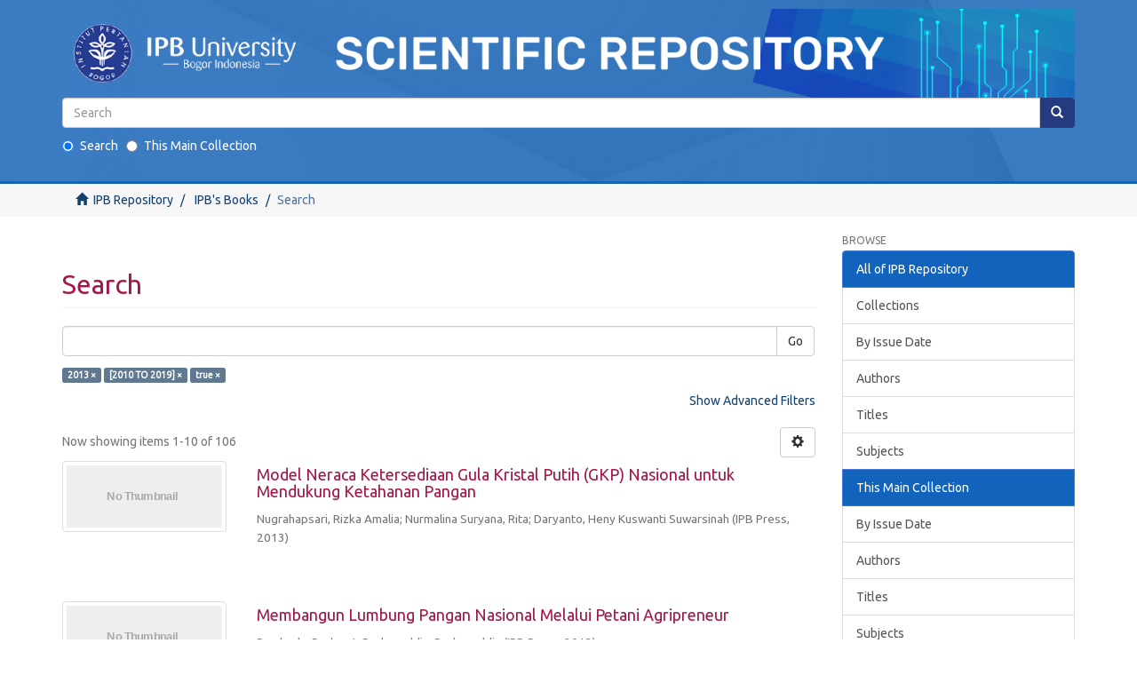

--- FILE ---
content_type: text/html;charset=utf-8
request_url: https://repository.ipb.ac.id/handle/123456789/20/discover?rpp=10&filtertype_0=dateIssued&filtertype_1=has_content_in_original_bundle&filter_relational_operator_1=equals&filter_relational_operator_0=equals&filter_1=true&filter_0=%5B2010+TO+2019%5D&filtertype=dateIssued&filter_relational_operator=equals&filter=2013
body_size: 53279
content:
<!DOCTYPE html>
            <!--[if lt IE 7]> <html class="no-js lt-ie9 lt-ie8 lt-ie7" lang="en"> <![endif]-->
            <!--[if IE 7]>    <html class="no-js lt-ie9 lt-ie8" lang="en"> <![endif]-->
            <!--[if IE 8]>    <html class="no-js lt-ie9" lang="en"> <![endif]-->
            <!--[if gt IE 8]><!--> <html class="no-js" lang="en"> <!--<![endif]-->
            <head><META http-equiv="Content-Type" content="text/html; charset=UTF-8">
<meta content="text/html; charset=UTF-8" http-equiv="Content-Type">
<meta content="IE=edge,chrome=1" http-equiv="X-UA-Compatible">
<meta content="width=device-width,initial-scale=1" name="viewport">
<link rel="shortcut icon" href="/themes/Mirage2/images/favicon.ico">
<link rel="apple-touch-icon" href="/themes/Mirage2/images/apple-touch-icon.png">
<meta name="Generator" content="DSpace 6.2">
<meta name="ROBOTS" content="NOINDEX, FOLLOW">
<link rel="stylesheet" href="https://fonts.googleapis.com/css?family=Ubuntu">
<link href="/themes/Mirage2/styles/main.css" rel="stylesheet">
<link type="application/opensearchdescription+xml" rel="search" href="http://repository.ipb.ac.id:80/open-search/description.xml" title="IPBRepos">
<script>
                //Clear default text of empty text areas on focus
                function tFocus(element)
                {
                if (element.value == ' '){element.value='';}
                }
                //Clear default text of empty text areas on submit
                function tSubmit(form)
                {
                var defaultedElements = document.getElementsByTagName("textarea");
                for (var i=0; i != defaultedElements.length; i++){
                if (defaultedElements[i].value == ' '){
                defaultedElements[i].value='';}}
                }
                //Disable pressing 'enter' key to submit a form (otherwise pressing 'enter' causes a submission to start over)
                function disableEnterKey(e)
                {
                var key;

                if(window.event)
                key = window.event.keyCode;     //Internet Explorer
                else
                key = e.which;     //Firefox and Netscape

                if(key == 13)  //if "Enter" pressed, then disable!
                return false;
                else
                return true;
                }
            </script><!--[if lt IE 9]>
                <script src="/themes/Mirage2/vendor/html5shiv/dist/html5shiv.js"> </script>
                <script src="/themes/Mirage2/vendor/respond/dest/respond.min.js"> </script>
                <![endif]--><script src="/themes/Mirage2/vendor/modernizr/modernizr.js"> </script>
<title>Search</title>
<script type="text/x-mathjax-config">
                    MathJax.Hub.Config({
                      tex2jax: {
                        inlineMath: [['$','$'], ['\\(','\\)']],
                        ignoreClass: "detail-field-data|detailtable|exception"
                      },
                      TeX: {
                        Macros: {
                          AA: '{\\mathring A}'
                        }
                      }
                    });
                </script><script src="//cdn.mathjax.org/mathjax/latest/MathJax.js?config=TeX-AMS-MML_HTMLorMML" type="text/javascript"> </script>
</head><body>
<header>
<div role="navigation" class="navbar navbar-default navbar-static-top">
<center>
<div class="container">
<div class="navbar-header">
<button data-toggle="offcanvas" class="navbar-toggle" type="button"><span class="sr-only">Toggle navigation</span><span class="icon-bar"></span><span class="icon-bar"></span><span class="icon-bar"></span></button><a class="" href="/"><img class="img-responsive" src="/themes/Mirage2//images/Repository_logo.png"></a>
<div class="navbar-header pull-right visible-xs hidden-sm hidden-md hidden-lg">
<ul class="nav nav-pills pull-left "></ul>
</div>
</div>
<div class="navbar-header pull-right">
<ul class="nav navbar-nav pull-left"></ul>
<button type="button" class="navbar-toggle visible-sm" data-toggle="offcanvas"><span class="sr-only">Toggle navigation</span><span class="icon-bar"></span><span class="icon-bar"></span><span class="icon-bar"></span></button>
<div id="header-form">
<form style="margin-bottom:20px;" method="post" id="ds-search-form" action="/discover">
<fieldset>
<div class="input-group">
<input placeholder="Search" type="text" class="ds-text-field form-control" name="query"><span class="input-group-btn"><button title="Go" class="ds-button-field btn btn-primary"><span aria-hidden="true" class="glyphicon glyphicon-search"></span></button></span>
</div>
<div style="text-align:left;" class="radio">
<label><input checked value="" name="scope" type="radio" id="ds-search-form-scope-all">Search</label>
                                        &nbsp;
                                        <label><input name="scope" type="radio" id="ds-search-form-scope-container" value="123456789/20">This Main Collection</label>
</div>
</fieldset>
</form>
</div>
</div>
</div>
</center>
</div>
</header>
<div class="trail-wrapper hidden-print">
<div class="container">
<div class="row">
<div class="col-xs-12">
<div class="breadcrumb dropdown visible-xs">
<a data-toggle="dropdown" class="dropdown-toggle" role="button" href="#" id="trail-dropdown-toggle">Search&nbsp;<b class="caret"></b></a>
<ul aria-labelledby="trail-dropdown-toggle" role="menu" class="dropdown-menu">
<li role="presentation">
<a role="menuitem" href="/"><i aria-hidden="true" class="glyphicon glyphicon-home"></i>&nbsp;
                        IPB Repository</a>
</li>
<li role="presentation">
<a role="menuitem" href="/handle/123456789/20">IPB's Books</a>
</li>
<li role="presentation" class="disabled">
<a href="#" role="menuitem">Search</a>
</li>
</ul>
</div>
<ul class="breadcrumb hidden-xs">
<li>
<i aria-hidden="true" class="glyphicon glyphicon-home"></i>&nbsp;
            <a href="/">IPB Repository</a>
</li>
<li>
<a href="/handle/123456789/20">IPB's Books</a>
</li>
<li class="active">Search</li>
</ul>
</div>
</div>
</div>
</div>
<div class="hidden" id="no-js-warning-wrapper">
<div id="no-js-warning">
<div class="notice failure">JavaScript is disabled for your browser. Some features of this site may not work without it.</div>
</div>
</div>
<div class="container" id="main-container">
<div class="row row-offcanvas row-offcanvas-right">
<div class="horizontal-slider clearfix">
<div class="col-xs-12 col-sm-12 col-md-9 main-content">
<div>
<h2 class="ds-div-head page-header first-page-header">Search</h2>
<div id="aspect_discovery_SimpleSearch_div_search" class="ds-static-div primary">
<p class="ds-paragraph">
<input id="aspect_discovery_SimpleSearch_field_discovery-json-search-url" class="ds-hidden-field form-control" name="discovery-json-search-url" type="hidden" value="http://repository.ipb.ac.id/JSON/discovery/search">
</p>
<p class="ds-paragraph">
<input id="aspect_discovery_SimpleSearch_field_discovery-json-scope" class="ds-hidden-field form-control" name="discovery-json-scope" type="hidden" value="123456789/20">
</p>
<p class="ds-paragraph">
<input id="aspect_discovery_SimpleSearch_field_contextpath" class="ds-hidden-field form-control" name="contextpath" type="hidden" value="">
</p>
<div id="aspect_discovery_SimpleSearch_div_discovery-search-box" class="ds-static-div discoverySearchBox">
<form id="aspect_discovery_SimpleSearch_div_general-query" class="ds-interactive-div discover-search-box" action="discover" method="get" onsubmit="javascript:tSubmit(this);">
<fieldset id="aspect_discovery_SimpleSearch_list_primary-search" class="ds-form-list">
<div class="ds-form-item row">
<div class="col-sm-12">
<p class="input-group">
<input id="aspect_discovery_SimpleSearch_field_query" class="ds-text-field form-control" name="query" type="text" value=""><span class="input-group-btn"><button id="aspect_discovery_SimpleSearch_field_submit" class="ds-button-field btn btn-default search-icon search-icon" name="submit" type="submit">Go</button></span>
</p>
</div>
</div>
<div id="filters-overview-wrapper-squared"></div>
</fieldset>
<p class="ds-paragraph">
<input id="aspect_discovery_SimpleSearch_field_filtertype_0" class="ds-hidden-field form-control" name="filtertype_0" type="hidden" value="dateIssued">
</p>
<p class="ds-paragraph">
<input id="aspect_discovery_SimpleSearch_field_filtertype_1" class="ds-hidden-field form-control" name="filtertype_1" type="hidden" value="dateIssued">
</p>
<p class="ds-paragraph">
<input id="aspect_discovery_SimpleSearch_field_filtertype_2" class="ds-hidden-field form-control" name="filtertype_2" type="hidden" value="has_content_in_original_bundle">
</p>
<p class="ds-paragraph">
<input id="aspect_discovery_SimpleSearch_field_filter_relational_operator_1" class="ds-hidden-field form-control" name="filter_relational_operator_1" type="hidden" value="equals">
</p>
<p class="ds-paragraph">
<input id="aspect_discovery_SimpleSearch_field_filter_relational_operator_0" class="ds-hidden-field form-control" name="filter_relational_operator_0" type="hidden" value="equals">
</p>
<p class="ds-paragraph">
<input id="aspect_discovery_SimpleSearch_field_filter_2" class="ds-hidden-field form-control" name="filter_2" type="hidden" value="true">
</p>
<p class="ds-paragraph">
<input id="aspect_discovery_SimpleSearch_field_filter_1" class="ds-hidden-field form-control" name="filter_1" type="hidden" value="[2010 TO 2019]">
</p>
<p class="ds-paragraph">
<input id="aspect_discovery_SimpleSearch_field_filter_relational_operator_2" class="ds-hidden-field form-control" name="filter_relational_operator_2" type="hidden" value="equals">
</p>
<p class="ds-paragraph">
<input id="aspect_discovery_SimpleSearch_field_filter_0" class="ds-hidden-field form-control" name="filter_0" type="hidden" value="2013">
</p>
<p class="ds-paragraph">
<input id="aspect_discovery_SimpleSearch_field_rpp" class="ds-hidden-field form-control" name="rpp" type="hidden" value="10">
</p>
</form>
<form id="aspect_discovery_SimpleSearch_div_search-filters" class="ds-interactive-div discover-filters-box " action="discover" method="get" onsubmit="javascript:tSubmit(this);">
<div class="ds-static-div clearfix">
<p class="ds-paragraph pull-right">
<a href="#" class="show-advanced-filters">Show Advanced Filters</a><a href="#" class="hide-advanced-filters hidden">Hide Advanced Filters</a>
</p>
</div>
<h3 class="ds-div-head discovery-filters-wrapper-head hidden">Filters</h3>
<div id="aspect_discovery_SimpleSearch_div_discovery-filters-wrapper" class="ds-static-div  hidden">
<p class="ds-paragraph">Use filters to refine the search results.</p>
<script type="text/javascript">
                if (!window.DSpace) {
                    window.DSpace = {};
                }
                if (!window.DSpace.discovery) {
                    window.DSpace.discovery = {};
                }
                if (!window.DSpace.discovery.filters) {
                    window.DSpace.discovery.filters = [];
                }
                window.DSpace.discovery.filters.push({
                    type: 'dateIssued',
                    relational_operator: 'equals',
                    query: '2013',
                });
            </script><script type="text/javascript">
                if (!window.DSpace) {
                    window.DSpace = {};
                }
                if (!window.DSpace.discovery) {
                    window.DSpace.discovery = {};
                }
                if (!window.DSpace.discovery.filters) {
                    window.DSpace.discovery.filters = [];
                }
                window.DSpace.discovery.filters.push({
                    type: 'dateIssued',
                    relational_operator: 'equals',
                    query: '[2010 TO 2019]',
                });
            </script><script type="text/javascript">
                if (!window.DSpace) {
                    window.DSpace = {};
                }
                if (!window.DSpace.discovery) {
                    window.DSpace.discovery = {};
                }
                if (!window.DSpace.discovery.filters) {
                    window.DSpace.discovery.filters = [];
                }
                window.DSpace.discovery.filters.push({
                    type: 'has_content_in_original_bundle',
                    relational_operator: 'equals',
                    query: 'true',
                });
            </script><script type="text/javascript">
                if (!window.DSpace) {
                    window.DSpace = {};
                }
                if (!window.DSpace.discovery) {
                    window.DSpace.discovery = {};
                }
                if (!window.DSpace.discovery.filters) {
                    window.DSpace.discovery.filters = [];
                }
            </script><script>
            if (!window.DSpace.i18n) {
                window.DSpace.i18n = {};
            } 
            if (!window.DSpace.i18n.discovery) {
                window.DSpace.i18n.discovery = {};
            }
        
                    if (!window.DSpace.i18n.discovery.filtertype) {
                        window.DSpace.i18n.discovery.filtertype = {};
                    }
                window.DSpace.i18n.discovery.filtertype.title='Title';window.DSpace.i18n.discovery.filtertype.author='Author';window.DSpace.i18n.discovery.filtertype.subject='Subject';window.DSpace.i18n.discovery.filtertype.dateIssued='Date issued';window.DSpace.i18n.discovery.filtertype.has_content_in_original_bundle='Has File(s)';
                    if (!window.DSpace.i18n.discovery.filter_relational_operator) {
                        window.DSpace.i18n.discovery.filter_relational_operator = {};
                    }
                window.DSpace.i18n.discovery.filter_relational_operator.contains='Contains';window.DSpace.i18n.discovery.filter_relational_operator.equals='Equals';window.DSpace.i18n.discovery.filter_relational_operator.authority='ID';window.DSpace.i18n.discovery.filter_relational_operator.notcontains='Not Contains';window.DSpace.i18n.discovery.filter_relational_operator.notequals='Not Equals';window.DSpace.i18n.discovery.filter_relational_operator.notauthority='Not ID';</script>
<div id="aspect_discovery_SimpleSearch_row_filter-controls" class="ds-form-item apply-filter">
<div>
<div class="">
<p class="btn-group">
<button id="aspect_discovery_SimpleSearch_field_submit_reset_filter" class="ds-button-field btn btn-default discovery-reset-filter-button discovery-reset-filter-button" name="submit_reset_filter" type="submit">Reset</button><button class="ds-button-field btn btn-default discovery-add-filter-button visible-xs discovery-add-filter-button visible-xs " name="submit_add_filter" type="submit">Add New Filter</button><button id="aspect_discovery_SimpleSearch_field_submit_apply_filter" class="ds-button-field btn btn-default discovery-apply-filter-button discovery-apply-filter-button" name="submit_apply_filter" type="submit">Apply</button>
</p>
</div>
</div>
</div>
</div>
<p id="aspect_discovery_SimpleSearch_p_hidden-fields" class="ds-paragraph hidden">
<input id="aspect_discovery_SimpleSearch_field_rpp" class="ds-hidden-field form-control" name="rpp" type="hidden" value="10">
</p>
</form>
</div>
<form id="aspect_discovery_SimpleSearch_div_main-form" class="ds-interactive-div " action="/handle/123456789/20/discover" method="post" onsubmit="javascript:tSubmit(this);">
<p class="ds-paragraph">
<input id="aspect_discovery_SimpleSearch_field_search-result" class="ds-hidden-field form-control" name="search-result" type="hidden" value="true">
</p>
<p class="ds-paragraph">
<input id="aspect_discovery_SimpleSearch_field_query" class="ds-hidden-field form-control" name="query" type="hidden" value="">
</p>
<p class="ds-paragraph">
<input id="aspect_discovery_SimpleSearch_field_current-scope" class="ds-hidden-field form-control" name="current-scope" type="hidden" value="123456789/20">
</p>
<p class="ds-paragraph">
<input id="aspect_discovery_SimpleSearch_field_filtertype_0" class="ds-hidden-field form-control" name="filtertype_0" type="hidden" value="dateIssued">
</p>
<p class="ds-paragraph">
<input id="aspect_discovery_SimpleSearch_field_filtertype_1" class="ds-hidden-field form-control" name="filtertype_1" type="hidden" value="dateIssued">
</p>
<p class="ds-paragraph">
<input id="aspect_discovery_SimpleSearch_field_filtertype_2" class="ds-hidden-field form-control" name="filtertype_2" type="hidden" value="has_content_in_original_bundle">
</p>
<p class="ds-paragraph">
<input id="aspect_discovery_SimpleSearch_field_filter_relational_operator_1" class="ds-hidden-field form-control" name="filter_relational_operator_1" type="hidden" value="equals">
</p>
<p class="ds-paragraph">
<input id="aspect_discovery_SimpleSearch_field_filter_relational_operator_0" class="ds-hidden-field form-control" name="filter_relational_operator_0" type="hidden" value="equals">
</p>
<p class="ds-paragraph">
<input id="aspect_discovery_SimpleSearch_field_filter_2" class="ds-hidden-field form-control" name="filter_2" type="hidden" value="true">
</p>
<p class="ds-paragraph">
<input id="aspect_discovery_SimpleSearch_field_filter_1" class="ds-hidden-field form-control" name="filter_1" type="hidden" value="[2010 TO 2019]">
</p>
<p class="ds-paragraph">
<input id="aspect_discovery_SimpleSearch_field_filter_relational_operator_2" class="ds-hidden-field form-control" name="filter_relational_operator_2" type="hidden" value="equals">
</p>
<p class="ds-paragraph">
<input id="aspect_discovery_SimpleSearch_field_filter_0" class="ds-hidden-field form-control" name="filter_0" type="hidden" value="2013">
</p>
<p class="ds-paragraph">
<input id="aspect_discovery_SimpleSearch_field_rpp" class="ds-hidden-field form-control" name="rpp" type="hidden" value="10">
</p>
<p class="ds-paragraph">
<input id="aspect_discovery_SimpleSearch_field_sort_by" class="ds-hidden-field form-control" name="sort_by" type="hidden" value="score">
</p>
<p class="ds-paragraph">
<input id="aspect_discovery_SimpleSearch_field_order" class="ds-hidden-field form-control" name="order" type="hidden" value="desc">
</p>
</form>
<div class="pagination-masked clearfix top">
<div class="row">
<div class="col-xs-9">
<p class="pagination-info">Now showing items 1-10 of 106</p>
</div>
<div class="col-xs-3">
<div class="btn-group discovery-sort-options-menu pull-right controls-gear-wrapper" id="aspect_discovery_SimpleSearch_div_search-controls-gear">
<button data-toggle="dropdown" class="btn btn-default dropdown-toggle"><span aria-hidden="true" class="glyphicon glyphicon-cog"></span></button>
<ul role="menu" class="dropdown-menu">
<li id="aspect_discovery_SimpleSearch_item_sort-head" class=" gear-head first dropdown-header">Sort Options:</li>
<li id="aspect_discovery_SimpleSearch_item_relevance" class=" gear-option gear-option-selected">
<a class="" href="sort_by=score&amp;order=desc"><span class="glyphicon glyphicon-ok btn-xs active"></span>Relevance</a>
</li>
<li id="aspect_discovery_SimpleSearch_item_dc_title_sort" class=" gear-option">
<a class="" href="sort_by=dc.title_sort&amp;order=asc"><span class="glyphicon glyphicon-ok btn-xs invisible"></span>Title Asc</a>
</li>
<li id="aspect_discovery_SimpleSearch_item_dc_title_sort" class=" gear-option">
<a class="" href="sort_by=dc.title_sort&amp;order=desc"><span class="glyphicon glyphicon-ok btn-xs invisible"></span>Title Desc</a>
</li>
<li id="aspect_discovery_SimpleSearch_item_dc_date_issued_dt" class=" gear-option">
<a class="" href="sort_by=dc.date.issued_dt&amp;order=asc"><span class="glyphicon glyphicon-ok btn-xs invisible"></span>Issue Date Asc</a>
</li>
<li id="aspect_discovery_SimpleSearch_item_dc_date_issued_dt" class=" gear-option">
<a class="" href="sort_by=dc.date.issued_dt&amp;order=desc"><span class="glyphicon glyphicon-ok btn-xs invisible"></span>Issue Date Desc</a>
</li>
<li class="divider"></li>
<li id="aspect_discovery_SimpleSearch_item_rpp-head" class=" gear-head dropdown-header">Results Per Page:</li>
<li id="aspect_discovery_SimpleSearch_item_rpp-5" class=" gear-option">
<a class="" href="rpp=5"><span class="glyphicon glyphicon-ok btn-xs invisible"></span>5</a>
</li>
<li id="aspect_discovery_SimpleSearch_item_rpp-10" class=" gear-option gear-option-selected">
<a class="" href="rpp=10"><span class="glyphicon glyphicon-ok btn-xs active"></span>10</a>
</li>
<li id="aspect_discovery_SimpleSearch_item_rpp-20" class=" gear-option">
<a class="" href="rpp=20"><span class="glyphicon glyphicon-ok btn-xs invisible"></span>20</a>
</li>
<li id="aspect_discovery_SimpleSearch_item_rpp-40" class=" gear-option">
<a class="" href="rpp=40"><span class="glyphicon glyphicon-ok btn-xs invisible"></span>40</a>
</li>
<li id="aspect_discovery_SimpleSearch_item_rpp-60" class=" gear-option">
<a class="" href="rpp=60"><span class="glyphicon glyphicon-ok btn-xs invisible"></span>60</a>
</li>
<li id="aspect_discovery_SimpleSearch_item_rpp-80" class=" gear-option">
<a class="" href="rpp=80"><span class="glyphicon glyphicon-ok btn-xs invisible"></span>80</a>
</li>
<li id="aspect_discovery_SimpleSearch_item_rpp-100" class=" gear-option">
<a class="" href="rpp=100"><span class="glyphicon glyphicon-ok btn-xs invisible"></span>100</a>
</li>
</ul>
</div>
</div>
</div>
</div>
<div id="aspect_discovery_SimpleSearch_div_search-results" class="ds-static-div primary">
<div class="row ds-artifact-item ">
<div class="col-sm-3 hidden-xs">
<div class="thumbnail artifact-preview">
<a href="/handle/123456789/65834" class="image-link"><img alt="Thumbnail" class="img-thumbnail" data-src="holder.js/100%x80/text:No Thumbnail"></a>
</div>
</div>
<div class="col-sm-9 artifact-description">
<a href="/handle/123456789/65834">
<h4>Model Neraca Ketersediaan Gula Kristal Putih (GKP) Nasional untuk Mendukung Ketahanan Pangan<span class="Z3988" title="ctx_ver=Z39.88-2004&amp;rft_val_fmt=info%3Aofi%2Ffmt%3Akev%3Amtx%3Adc&amp;rft_id=978-979-493-576-7&amp;rft_id=http%3A%2F%2Frepository.ipb.ac.id%2Fhandle%2F123456789%2F65834&amp;rfr_id=info%3Asid%2Fdspace.org%3Arepository&amp;">&nbsp;</span>
</h4>
</a>
<div class="artifact-info">
<span class="author h4"><small><span>Nugrahapsari, Rizka Amalia</span>; <span>Nurmalina Suryana, Rita</span>; <span>Daryanto, Heny Kuswanti Suwarsinah</span></small></span> <span class="publisher-date h4"><small>(<span class="publisher">IPB Press</span>, <span class="date">2013</span>)</small></span>
</div>
</div>
</div>
<div class="row ds-artifact-item ">
<div class="col-sm-3 hidden-xs">
<div class="thumbnail artifact-preview">
<a href="/handle/123456789/65832" class="image-link"><img alt="Thumbnail" class="img-thumbnail" data-src="holder.js/100%x80/text:No Thumbnail"></a>
</div>
</div>
<div class="col-sm-9 artifact-description">
<a href="/handle/123456789/65832">
<h4>Membangun Lumbung Pangan Nasional Melalui Petani Agripreneur<span class="Z3988" title="ctx_ver=Z39.88-2004&amp;rft_val_fmt=info%3Aofi%2Ffmt%3Akev%3Amtx%3Adc&amp;rft_id=978-979-493-576-7&amp;rft_id=http%3A%2F%2Frepository.ipb.ac.id%2Fhandle%2F123456789%2F65832&amp;rfr_id=info%3Asid%2Fdspace.org%3Arepository&amp;">&nbsp;</span>
</h4>
</a>
<div class="artifact-info">
<span class="author h4"><small><span>Pambudy, Rachmat</span>; <span>Burhanuddin, Burhanuddin</span></small></span> <span class="publisher-date h4"><small>(<span class="publisher">IPB Press</span>, <span class="date">2013</span>)</small></span>
</div>
</div>
</div>
<div class="row ds-artifact-item ">
<div class="col-sm-3 hidden-xs">
<div class="thumbnail artifact-preview">
<a href="/handle/123456789/65833" class="image-link"><img alt="Thumbnail" class="img-thumbnail" data-src="holder.js/100%x80/text:No Thumbnail"></a>
</div>
</div>
<div class="col-sm-9 artifact-description">
<a href="/handle/123456789/65833">
<h4>Dampak Bea Keluar Biji Kakao Terhadap Ketersediaan Biji Kakao Dalam Negeri<span class="Z3988" title="ctx_ver=Z39.88-2004&amp;rft_val_fmt=info%3Aofi%2Ffmt%3Akev%3Amtx%3Adc&amp;rft_id=978-979-493-576-7&amp;rft_id=http%3A%2F%2Frepository.ipb.ac.id%2Fhandle%2F123456789%2F65833&amp;rfr_id=info%3Asid%2Fdspace.org%3Arepository&amp;">&nbsp;</span>
</h4>
</a>
<div class="artifact-info">
<span class="author h4"><small><span>Rifin, Amzul</span></small></span> <span class="publisher-date h4"><small>(<span class="publisher">IPB Press</span>, <span class="date">2013</span>)</small></span>
</div>
</div>
</div>
<div class="row ds-artifact-item ">
<div class="col-sm-3 hidden-xs">
<div class="thumbnail artifact-preview">
<a href="/handle/123456789/61898" class="image-link"><img alt="Thumbnail" class="img-thumbnail" data-src="holder.js/100%x80/text:No Thumbnail"></a>
</div>
</div>
<div class="col-sm-9 artifact-description">
<a href="/handle/123456789/61898">
<h4>ANALISIS SUMBERDAYA WILAYAH UNTUK PERENCANAAN TATAGUNA LAHAN<span class="Z3988" title="ctx_ver=Z39.88-2004&amp;rft_val_fmt=info%3Aofi%2Ffmt%3Akev%3Amtx%3Adc&amp;rft_id=978-602-17593-2-5&amp;rft_id=http%3A%2F%2Frepository.ipb.ac.id%2Fhandle%2F123456789%2F61898&amp;rfr_id=info%3Asid%2Fdspace.org%3Arepository&amp;">&nbsp;</span>
</h4>
</a>
<div class="artifact-info">
<span class="author h4"><small><span>Widiatmaka</span></small></span> <span class="publisher-date h4"><small>(<span class="publisher">PS. Pengelolaan Sumberdaya ALam dan Lingkungan SPs IPB</span>, <span class="date">2013</span>)</small></span>
</div>
</div>
</div>
<div class="row ds-artifact-item ">
<div class="col-sm-3 hidden-xs">
<div class="thumbnail artifact-preview">
<a href="/handle/123456789/63964" class="image-link"><img alt="Thumbnail" class="img-thumbnail" data-src="holder.js/100%x80/text:No Thumbnail"></a>
</div>
</div>
<div class="col-sm-9 artifact-description">
<a href="/handle/123456789/63964">
<h4>Sintesis dan karakterisasi membran untuk filtrasi limbah<span class="Z3988" title="ctx_ver=Z39.88-2004&amp;rft_val_fmt=info%3Aofi%2Ffmt%3Akev%3Amtx%3Adc&amp;rft_id=978-979-95093-5-2&amp;rft_id=http%3A%2F%2Frepository.ipb.ac.id%2Fhandle%2F123456789%2F63964&amp;rfr_id=info%3Asid%2Fdspace.org%3Arepository&amp;">&nbsp;</span>
</h4>
</a>
<div class="artifact-info">
<span class="author h4"><small><span>Zulti, Fifia</span>; <span>Dahlan, Kiagus</span>; <span>Sugita, Purwantiningsih</span></small></span> <span class="publisher-date h4"><small>(<span class="date">2013-06-03</span>)</small></span>
<div class="abstract">Abstrak : Peningkatan industrialisasi berdampak pada peningkatan pencemaran lingkungan. Teknologi filtrasi membran dapat diterapkan untuk mengurangi pencemaran. Teknologi membran lebih efisien dan efektif dalam pengolahan ...</div>
</div>
</div>
</div>
<div class="row ds-artifact-item ">
<div class="col-sm-3 hidden-xs">
<div class="thumbnail artifact-preview">
<a href="/handle/123456789/68179" class="image-link"><img alt="Thumbnail" class="img-responsive img-thumbnail" src="/bitstream/handle/123456789/68179/GENDER%20ROLES%27%20PARTNERSHIP%20AMONG%20RURAL%20FAMILIES%20IN%20ACHIEVING%20FAMILY%20WELL-BEING.pdf.jpg?sequence=4&amp;isAllowed=y"></a>
</div>
</div>
<div class="col-sm-9 artifact-description">
<a href="/handle/123456789/68179">
<h4>GENDER ROLES' PARTNERSHIP AMONG RURAL FAMILIES IN ACHIEVING FAMILY WELL-BEING<span class="Z3988" title="ctx_ver=Z39.88-2004&amp;rft_val_fmt=info%3Aofi%2Ffmt%3Akev%3Amtx%3Adc&amp;rft_id=http%3A%2F%2Frepository.ipb.ac.id%2Fhandle%2F123456789%2F68179&amp;rfr_id=info%3Asid%2Fdspace.org%3Arepository&amp;">&nbsp;</span>
</h4>
</a>
<div class="artifact-info">
<span class="author h4"><small><span>Puspitawati, Herien</span></small></span> <span class="publisher-date h4"><small>(<span class="publisher">Departemen Ilmu Keluarga dan Konsumen</span>, <span class="date">2013-10</span>)</small></span>
<div class="abstract">Referring to the targets of the Millennium Development Goals (MDGs), the role of gender in institution such as family becomes very important and vital to all global development goals. Therefore, it is clear that gender and ...</div>
</div>
</div>
</div>
<div class="row ds-artifact-item ">
<div class="col-sm-3 hidden-xs">
<div class="thumbnail artifact-preview">
<a href="/handle/123456789/66912" class="image-link"><img alt="Thumbnail" class="img-responsive img-thumbnail" src="/bitstream/handle/123456789/66912/Evaluasi%20Penurunan%20Tanah%20Yang%20Terjadi%20Di%20Sekitar%20Runway%20Bandara%20Hang%20Nadim.pdf.jpg?sequence=4&amp;isAllowed=y"></a>
</div>
</div>
<div class="col-sm-9 artifact-description">
<a href="/handle/123456789/66912">
<h4>Evaluasi penurunan tanah yang terjadi di sekitar runway bandara Hang Nadim<span class="Z3988" title="ctx_ver=Z39.88-2004&amp;rft_val_fmt=info%3Aofi%2Ffmt%3Akev%3Amtx%3Adc&amp;rft_id=978-979-97511-7-1&amp;rft_id=http%3A%2F%2Frepository.ipb.ac.id%2Fhandle%2F123456789%2F66912&amp;rfr_id=info%3Asid%2Fdspace.org%3Arepository&amp;">&nbsp;</span>
</h4>
</a>
<div class="artifact-info">
<span class="author h4"><small><span>Nuryanti, Pinggkan</span>; <span>Adi, Winarputro</span></small></span> <span class="publisher-date h4"><small>(<span class="publisher">IPB (Bogor Agricultural University)</span>, <span class="date">2013-09</span>)</small></span>
<div class="abstract">Infrastruktur bandara udara sangat penting dalam membantu kelancaran proses transportasi produk pertanian dari senfta produksi ke lokasi pemasaran. Penelitian dilakukan untuk mengkaji kerusakan pada gorong-gorong (corcugated ...</div>
</div>
</div>
</div>
<div class="row ds-artifact-item ">
<div class="col-sm-3 hidden-xs">
<div class="thumbnail artifact-preview">
<a href="/handle/123456789/69052" class="image-link"><img alt="Thumbnail" class="img-responsive img-thumbnail" src="/bitstream/handle/123456789/69052/Jurnal%20Kimia%20dan%20Kemasan%20-%20Validasi%20Metode%20-%20Hanifah%20N%20Lioe.pdf.jpg?sequence=4&amp;isAllowed=y"></a>
</div>
</div>
<div class="col-sm-9 artifact-description">
<a href="/handle/123456789/69052">
<h4>Validasi Metode Analisis Kandungan Spesifik Residu Total Monomer Stiren pada Kemasan Polistiren<span class="Z3988" title="ctx_ver=Z39.88-2004&amp;rft_val_fmt=info%3Aofi%2Ffmt%3Akev%3Amtx%3Adc&amp;rft_id=2088-026X&amp;rft_id=http%3A%2F%2Frepository.ipb.ac.id%2Fhandle%2F123456789%2F69052&amp;rfr_id=info%3Asid%2Fdspace.org%3Arepository&amp;">&nbsp;</span>
</h4>
</a>
<div class="artifact-info">
<span class="author h4"><small><span>Dina Mariana</span>; <span>Nuri Andarwulan</span>; <span>Hanifah Nuryani Lioe</span></small></span> <span class="publisher-date h4"><small>(<span class="publisher">Jurnal Kimia dan Kemasan. Kementerian Perindustrian Badan Pengkajian Kebijakan Iklim dan Mutu Industri Balai Besar Kimia dan Kemasan, Jakarta</span>, <span class="date">2013-10</span>)</small></span>
<div class="abstract">Monomer stiren merupakan bahan dasar kemasan pangan yang menjadi isu perhatian terkait keamanan pangan. Saat ini di dalam peraturan nasional maupun internasional, peraturan persyaratan pada total residu dari monomer stiren ...</div>
</div>
</div>
</div>
<div class="row ds-artifact-item ">
<div class="col-sm-3 hidden-xs">
<div class="thumbnail artifact-preview">
<a href="/handle/123456789/66882" class="image-link"><img alt="Thumbnail" class="img-responsive img-thumbnail" src="/bitstream/handle/123456789/66882/Desain%20Lanskap%20AGroforestry%20Calon%20Hutan%20Kota%20Penggilingan%20Jakarta%20Timur.pdf.jpg?sequence=4&amp;isAllowed=y"></a>
</div>
</div>
<div class="col-sm-9 artifact-description">
<a href="/handle/123456789/66882">
<h4>Desain lanskap agroforestry calon hutan kota penggilingan Jakarta Timur<span class="Z3988" title="ctx_ver=Z39.88-2004&amp;rft_val_fmt=info%3Aofi%2Ffmt%3Akev%3Amtx%3Adc&amp;rft_id=978-979-97511-7-1&amp;rft_id=http%3A%2F%2Frepository.ipb.ac.id%2Fhandle%2F123456789%2F66882&amp;rfr_id=info%3Asid%2Fdspace.org%3Arepository&amp;">&nbsp;</span>
</h4>
</a>
<div class="artifact-info">
<span class="author h4"><small><span>Hadi, Akhmad Arifin</span>; <span>Kaswanto</span>; <span>Baihaqi, Muhammad</span>; <span>Syah, Candra</span></small></span> <span class="publisher-date h4"><small>(<span class="date">2013-09</span>)</small></span>
<div class="abstract">Jakarta is currently working to increase the amount of area of urban forest by buying land owned by city's residents. One of the land candidate is located in Penggilingan East Jakarta. The land candidate is currently an ...</div>
</div>
</div>
</div>
<div class="row ds-artifact-item ">
<div class="col-sm-3 hidden-xs">
<div class="thumbnail artifact-preview">
<a href="/handle/123456789/66898" class="image-link"><img alt="Thumbnail" class="img-responsive img-thumbnail" src="/bitstream/handle/123456789/66898/Potensi%20Pekarangan%20Dalam%20Peningkatan%20Jasa%20Lanskap%20Di%20Kawasan%20Perdesaan.pdf.jpg?sequence=4&amp;isAllowed=y"></a>
</div>
</div>
<div class="col-sm-9 artifact-description">
<a href="/handle/123456789/66898">
<h4>Potensi pekarangan dalam peningkatan jasa lanskap di kawasan perdesaan<span class="Z3988" title="ctx_ver=Z39.88-2004&amp;rft_val_fmt=info%3Aofi%2Ffmt%3Akev%3Amtx%3Adc&amp;rft_id=978-979-97511-7-1&amp;rft_id=http%3A%2F%2Frepository.ipb.ac.id%2Fhandle%2F123456789%2F66898&amp;rfr_id=info%3Asid%2Fdspace.org%3Arepository&amp;">&nbsp;</span>
</h4>
</a>
<div class="artifact-info">
<span class="author h4"><small><span>Kaswanto</span>; <span>Baihaqi, Muhammad</span>; <span>Hadi, Akhmad Arifin</span></small></span> <span class="publisher-date h4"><small>(<span class="publisher">IPB (Bogor Agricultural University)</span>, <span class="date">2013</span>)</small></span>
<div class="abstract">Keberlanjutan suatu kawasan lanskap pertanian dapat diukur dari jasa lanskap (landscape services) yang disediakan atau yang dapat diperoleh dari struktur, fungsi dan perubahan sumber daya alam yang ada di dalamnya. Jasa ...</div>
</div>
</div>
</div>
</div>
<div class="pagination-masked clearfix bottom">
<div class="centered-pagination">
<ul class="pagination">
<li class="disabled">
<a class="previous-page-link" href="discover?rpp=10&amp;etal=0&amp;group_by=none&amp;page=0&amp;filtertype_0=dateIssued&amp;filtertype_1=dateIssued&amp;filtertype_2=has_content_in_original_bundle&amp;filter_relational_operator_1=equals&amp;filter_relational_operator_0=equals&amp;filter_2=true&amp;filter_1=%5B2010+TO+2019%5D&amp;filter_relational_operator_2=equals&amp;filter_0=2013"><span class="glyphicon glyphicon-arrow-left"></span></a>
</li>
<li class="active">
<a href="discover?rpp=10&amp;etal=0&amp;group_by=none&amp;page=1&amp;filtertype_0=dateIssued&amp;filtertype_1=dateIssued&amp;filtertype_2=has_content_in_original_bundle&amp;filter_relational_operator_1=equals&amp;filter_relational_operator_0=equals&amp;filter_2=true&amp;filter_1=%5B2010+TO+2019%5D&amp;filter_relational_operator_2=equals&amp;filter_0=2013">1</a>
</li>
<li class="page-link page-link-offset-1">
<a href="discover?rpp=10&amp;etal=0&amp;group_by=none&amp;page=2&amp;filtertype_0=dateIssued&amp;filtertype_1=dateIssued&amp;filtertype_2=has_content_in_original_bundle&amp;filter_relational_operator_1=equals&amp;filter_relational_operator_0=equals&amp;filter_2=true&amp;filter_1=%5B2010+TO+2019%5D&amp;filter_relational_operator_2=equals&amp;filter_0=2013">2</a>
</li>
<li class="page-link page-link-offset-2">
<a href="discover?rpp=10&amp;etal=0&amp;group_by=none&amp;page=3&amp;filtertype_0=dateIssued&amp;filtertype_1=dateIssued&amp;filtertype_2=has_content_in_original_bundle&amp;filter_relational_operator_1=equals&amp;filter_relational_operator_0=equals&amp;filter_2=true&amp;filter_1=%5B2010+TO+2019%5D&amp;filter_relational_operator_2=equals&amp;filter_0=2013">3</a>
</li>
<li class="page-link page-link-offset-3">
<a href="discover?rpp=10&amp;etal=0&amp;group_by=none&amp;page=4&amp;filtertype_0=dateIssued&amp;filtertype_1=dateIssued&amp;filtertype_2=has_content_in_original_bundle&amp;filter_relational_operator_1=equals&amp;filter_relational_operator_0=equals&amp;filter_2=true&amp;filter_1=%5B2010+TO+2019%5D&amp;filter_relational_operator_2=equals&amp;filter_0=2013">4</a>
</li>
<li>
<span>. . .</span>
</li>
<li class="last-page-link">
<a href="discover?rpp=10&amp;etal=0&amp;group_by=none&amp;page=11&amp;filtertype_0=dateIssued&amp;filtertype_1=dateIssued&amp;filtertype_2=has_content_in_original_bundle&amp;filter_relational_operator_1=equals&amp;filter_relational_operator_0=equals&amp;filter_2=true&amp;filter_1=%5B2010+TO+2019%5D&amp;filter_relational_operator_2=equals&amp;filter_0=2013">11</a>
</li>
<li>
<a class="next-page-link" href="discover?rpp=10&amp;etal=0&amp;group_by=none&amp;page=2&amp;filtertype_0=dateIssued&amp;filtertype_1=dateIssued&amp;filtertype_2=has_content_in_original_bundle&amp;filter_relational_operator_1=equals&amp;filter_relational_operator_0=equals&amp;filter_2=true&amp;filter_1=%5B2010+TO+2019%5D&amp;filter_relational_operator_2=equals&amp;filter_0=2013"><span class="glyphicon glyphicon-arrow-right"></span></a>
</li>
</ul>
</div>
</div>
</div>
</div>
<div class="visible-xs visible-sm">
<footer>
<div class="row">
<hr>
<div class="col-xs-7 col-sm-8">
<div>
                            Copyright&nbsp;&copy;&nbsp;2020&nbsp;<a target="_blank" href="http://perpustakaan.ipb.ac.id">Library</a> of <a target="_blank" href="https://ipb.ac.id">IPB University</a>
<br>All rights reserved 
                        </div>
<div class="hidden-print">
<a href="/contact">Contact Us</a> | <a href="/feedback">Send Feedback</a>
</div>
</div>
<div class="col-xs-5 col-sm-4 hidden-print">
<div class="pull-right">
<span class="theme-by">Indonesia DSpace Group&nbsp;</span>
<br>
<a href="http://repository.ipb.ac.id/">IPB University Scientific Repository</a>
<br>
<a href="http://repository.uinjkt.ac.id/">UIN Syarif Hidayatullah Institutional Repository</a>
<br>
<a href="http://repository.unej.ac.id/">Universitas Jember Digital Repository</a>
<br>
</div>
</div>
</div>
<a class="hidden" href="/htmlmap">&nbsp;&nbsp;</a>
<p>&nbsp;</p>
</footer>
</div>
</div>
<div role="navigation" id="sidebar" class="col-xs-6 col-sm-3 sidebar-offcanvas">
<div class="word-break hidden-print" id="ds-options">
<h2 class="ds-option-set-head  h6">Browse</h2>
<div id="aspect_viewArtifacts_Navigation_list_browse" class="list-group">
<a class="list-group-item active"><span class="h5 list-group-item-heading  h5">All of IPB Repository</span></a><a href="/community-list" class="list-group-item ds-option">Collections</a><a href="/browse?type=dateissued" class="list-group-item ds-option">By Issue Date</a><a href="/browse?type=author" class="list-group-item ds-option">Authors</a><a href="/browse?type=title" class="list-group-item ds-option">Titles</a><a href="/browse?type=subject" class="list-group-item ds-option">Subjects</a><a class="list-group-item active"><span class="h5 list-group-item-heading  h5">This Main Collection</span></a><a href="/handle/123456789/20/browse?type=dateissued" class="list-group-item ds-option">By Issue Date</a><a href="/handle/123456789/20/browse?type=author" class="list-group-item ds-option">Authors</a><a href="/handle/123456789/20/browse?type=title" class="list-group-item ds-option">Titles</a><a href="/handle/123456789/20/browse?type=subject" class="list-group-item ds-option">Subjects</a>
</div>
<h2 class="ds-option-set-head  h6">My Account</h2>
<div id="aspect_viewArtifacts_Navigation_list_account" class="list-group">
<a href="/login" class="list-group-item ds-option">Login</a>
</div>
<div id="aspect_viewArtifacts_Navigation_list_context" class="list-group"></div>
<div id="aspect_viewArtifacts_Navigation_list_administrative" class="list-group"></div>
<h2 class="ds-option-set-head  h6">Discover</h2>
<div id="aspect_discovery_Navigation_list_discovery" class="list-group">
<a class="list-group-item active"><span class="h5 list-group-item-heading  h5">Author</span></a><a href="/handle/123456789/20/discover?rpp=10&amp;filtertype_0=dateIssued&amp;filtertype_1=dateIssued&amp;filtertype_2=has_content_in_original_bundle&amp;filter_relational_operator_1=equals&amp;filter_relational_operator_0=equals&amp;filter_2=true&amp;filter_1=%5B2010+TO+2019%5D&amp;filter_relational_operator_2=equals&amp;filter_0=2013&amp;filtertype=author&amp;filter_relational_operator=equals&amp;filter=Avenzora%2C+Ricky" class="list-group-item ds-option">Avenzora, Ricky (6)</a><a href="/handle/123456789/20/discover?rpp=10&amp;filtertype_0=dateIssued&amp;filtertype_1=dateIssued&amp;filtertype_2=has_content_in_original_bundle&amp;filter_relational_operator_1=equals&amp;filter_relational_operator_0=equals&amp;filter_2=true&amp;filter_1=%5B2010+TO+2019%5D&amp;filter_relational_operator_2=equals&amp;filter_0=2013&amp;filtertype=author&amp;filter_relational_operator=equals&amp;filter=Burhanuddin%2C+Burhanuddin" class="list-group-item ds-option">Burhanuddin, Burhanuddin (6)</a><a href="/handle/123456789/20/discover?rpp=10&amp;filtertype_0=dateIssued&amp;filtertype_1=dateIssued&amp;filtertype_2=has_content_in_original_bundle&amp;filter_relational_operator_1=equals&amp;filter_relational_operator_0=equals&amp;filter_2=true&amp;filter_1=%5B2010+TO+2019%5D&amp;filter_relational_operator_2=equals&amp;filter_0=2013&amp;filtertype=author&amp;filter_relational_operator=equals&amp;filter=Kaswanto" class="list-group-item ds-option">Kaswanto (5)</a><a href="/handle/123456789/20/discover?rpp=10&amp;filtertype_0=dateIssued&amp;filtertype_1=dateIssued&amp;filtertype_2=has_content_in_original_bundle&amp;filter_relational_operator_1=equals&amp;filter_relational_operator_0=equals&amp;filter_2=true&amp;filter_1=%5B2010+TO+2019%5D&amp;filter_relational_operator_2=equals&amp;filter_0=2013&amp;filtertype=author&amp;filter_relational_operator=equals&amp;filter=Hadi%2C+Akhmad+Arifin" class="list-group-item ds-option">Hadi, Akhmad Arifin (4)</a><a href="/handle/123456789/20/discover?rpp=10&amp;filtertype_0=dateIssued&amp;filtertype_1=dateIssued&amp;filtertype_2=has_content_in_original_bundle&amp;filter_relational_operator_1=equals&amp;filter_relational_operator_0=equals&amp;filter_2=true&amp;filter_1=%5B2010+TO+2019%5D&amp;filter_relational_operator_2=equals&amp;filter_0=2013&amp;filtertype=author&amp;filter_relational_operator=equals&amp;filter=Kartodihardjo%2C+Hariadi" class="list-group-item ds-option">Kartodihardjo, Hariadi (4)</a><a href="/handle/123456789/20/discover?rpp=10&amp;filtertype_0=dateIssued&amp;filtertype_1=dateIssued&amp;filtertype_2=has_content_in_original_bundle&amp;filter_relational_operator_1=equals&amp;filter_relational_operator_0=equals&amp;filter_2=true&amp;filter_1=%5B2010+TO+2019%5D&amp;filter_relational_operator_2=equals&amp;filter_0=2013&amp;filtertype=author&amp;filter_relational_operator=equals&amp;filter=Puspitawati%2C+Herien" class="list-group-item ds-option">Puspitawati, Herien (4)</a><a href="/handle/123456789/20/discover?rpp=10&amp;filtertype_0=dateIssued&amp;filtertype_1=dateIssued&amp;filtertype_2=has_content_in_original_bundle&amp;filter_relational_operator_1=equals&amp;filter_relational_operator_0=equals&amp;filter_2=true&amp;filter_1=%5B2010+TO+2019%5D&amp;filter_relational_operator_2=equals&amp;filter_0=2013&amp;filtertype=author&amp;filter_relational_operator=equals&amp;filter=Soedomo%2C+Sudarsono" class="list-group-item ds-option">Soedomo, Sudarsono (4)</a><a href="/handle/123456789/20/discover?rpp=10&amp;filtertype_0=dateIssued&amp;filtertype_1=dateIssued&amp;filtertype_2=has_content_in_original_bundle&amp;filter_relational_operator_1=equals&amp;filter_relational_operator_0=equals&amp;filter_2=true&amp;filter_1=%5B2010+TO+2019%5D&amp;filter_relational_operator_2=equals&amp;filter_0=2013&amp;filtertype=author&amp;filter_relational_operator=equals&amp;filter=Baihaqi%2C+Muhammad" class="list-group-item ds-option">Baihaqi, Muhammad (3)</a><a href="/handle/123456789/20/discover?rpp=10&amp;filtertype_0=dateIssued&amp;filtertype_1=dateIssued&amp;filtertype_2=has_content_in_original_bundle&amp;filter_relational_operator_1=equals&amp;filter_relational_operator_0=equals&amp;filter_2=true&amp;filter_1=%5B2010+TO+2019%5D&amp;filter_relational_operator_2=equals&amp;filter_0=2013&amp;filtertype=author&amp;filter_relational_operator=equals&amp;filter=Eko+Hari+Purnomo" class="list-group-item ds-option">Eko Hari Purnomo (3)</a><a href="/handle/123456789/20/discover?rpp=10&amp;filtertype_0=dateIssued&amp;filtertype_1=dateIssued&amp;filtertype_2=has_content_in_original_bundle&amp;filter_relational_operator_1=equals&amp;filter_relational_operator_0=equals&amp;filter_2=true&amp;filter_1=%5B2010+TO+2019%5D&amp;filter_relational_operator_2=equals&amp;filter_0=2013&amp;filtertype=author&amp;filter_relational_operator=equals&amp;filter=Herdiyeni%2C+Yeni" class="list-group-item ds-option">Herdiyeni, Yeni (3)</a><a href="/handle/123456789/20/search-filter?rpp=10&amp;filtertype_0=dateIssued&amp;filtertype_1=dateIssued&amp;filtertype_2=has_content_in_original_bundle&amp;filter_relational_operator_1=equals&amp;filter_relational_operator_0=equals&amp;filter_2=true&amp;filter_1=%5B2010+TO+2019%5D&amp;filter_relational_operator_2=equals&amp;filter_0=2013&amp;field=author&amp;order=COUNT" class="list-group-item ds-option">... View More</a><a class="list-group-item active"><span class="h5 list-group-item-heading  h5">Subject</span></a><a href="/handle/123456789/20/discover?rpp=10&amp;filtertype_0=dateIssued&amp;filtertype_1=dateIssued&amp;filtertype_2=has_content_in_original_bundle&amp;filter_relational_operator_1=equals&amp;filter_relational_operator_0=equals&amp;filter_2=true&amp;filter_1=%5B2010+TO+2019%5D&amp;filter_relational_operator_2=equals&amp;filter_0=2013&amp;filtertype=subject&amp;filter_relational_operator=equals&amp;filter=Animal+husbandry" class="list-group-item ds-option">Animal husbandry (4)</a><a href="/handle/123456789/20/discover?rpp=10&amp;filtertype_0=dateIssued&amp;filtertype_1=dateIssued&amp;filtertype_2=has_content_in_original_bundle&amp;filter_relational_operator_1=equals&amp;filter_relational_operator_0=equals&amp;filter_2=true&amp;filter_1=%5B2010+TO+2019%5D&amp;filter_relational_operator_2=equals&amp;filter_0=2013&amp;filtertype=subject&amp;filter_relational_operator=equals&amp;filter=additional+income" class="list-group-item ds-option">additional income (2)</a><a href="/handle/123456789/20/discover?rpp=10&amp;filtertype_0=dateIssued&amp;filtertype_1=dateIssued&amp;filtertype_2=has_content_in_original_bundle&amp;filter_relational_operator_1=equals&amp;filter_relational_operator_0=equals&amp;filter_2=true&amp;filter_1=%5B2010+TO+2019%5D&amp;filter_relational_operator_2=equals&amp;filter_0=2013&amp;filtertype=subject&amp;filter_relational_operator=equals&amp;filter=additional+nutrition" class="list-group-item ds-option">additional nutrition (2)</a><a href="/handle/123456789/20/discover?rpp=10&amp;filtertype_0=dateIssued&amp;filtertype_1=dateIssued&amp;filtertype_2=has_content_in_original_bundle&amp;filter_relational_operator_1=equals&amp;filter_relational_operator_0=equals&amp;filter_2=true&amp;filter_1=%5B2010+TO+2019%5D&amp;filter_relational_operator_2=equals&amp;filter_0=2013&amp;filtertype=subject&amp;filter_relational_operator=equals&amp;filter=Ketahanan+Pangan" class="list-group-item ds-option">Ketahanan Pangan (2)</a><a href="/handle/123456789/20/discover?rpp=10&amp;filtertype_0=dateIssued&amp;filtertype_1=dateIssued&amp;filtertype_2=has_content_in_original_bundle&amp;filter_relational_operator_1=equals&amp;filter_relational_operator_0=equals&amp;filter_2=true&amp;filter_1=%5B2010+TO+2019%5D&amp;filter_relational_operator_2=equals&amp;filter_0=2013&amp;filtertype=subject&amp;filter_relational_operator=equals&amp;filter=lanskap+agroforestri" class="list-group-item ds-option">lanskap agroforestri (2)</a><a href="/handle/123456789/20/discover?rpp=10&amp;filtertype_0=dateIssued&amp;filtertype_1=dateIssued&amp;filtertype_2=has_content_in_original_bundle&amp;filter_relational_operator_1=equals&amp;filter_relational_operator_0=equals&amp;filter_2=true&amp;filter_1=%5B2010+TO+2019%5D&amp;filter_relational_operator_2=equals&amp;filter_0=2013&amp;filtertype=subject&amp;filter_relational_operator=equals&amp;filter=masyarakat+rendah+karbon+%28MRK%29" class="list-group-item ds-option">masyarakat rendah karbon (MRK) (2)</a><a href="/handle/123456789/20/discover?rpp=10&amp;filtertype_0=dateIssued&amp;filtertype_1=dateIssued&amp;filtertype_2=has_content_in_original_bundle&amp;filter_relational_operator_1=equals&amp;filter_relational_operator_0=equals&amp;filter_2=true&amp;filter_1=%5B2010+TO+2019%5D&amp;filter_relational_operator_2=equals&amp;filter_0=2013&amp;filtertype=subject&amp;filter_relational_operator=equals&amp;filter=nanopartikel" class="list-group-item ds-option">nanopartikel (2)</a><a href="/handle/123456789/20/discover?rpp=10&amp;filtertype_0=dateIssued&amp;filtertype_1=dateIssued&amp;filtertype_2=has_content_in_original_bundle&amp;filter_relational_operator_1=equals&amp;filter_relational_operator_0=equals&amp;filter_2=true&amp;filter_1=%5B2010+TO+2019%5D&amp;filter_relational_operator_2=equals&amp;filter_0=2013&amp;filtertype=subject&amp;filter_relational_operator=equals&amp;filter=sirup+pala" class="list-group-item ds-option">sirup pala (2)</a><a href="/handle/123456789/20/discover?rpp=10&amp;filtertype_0=dateIssued&amp;filtertype_1=dateIssued&amp;filtertype_2=has_content_in_original_bundle&amp;filter_relational_operator_1=equals&amp;filter_relational_operator_0=equals&amp;filter_2=true&amp;filter_1=%5B2010+TO+2019%5D&amp;filter_relational_operator_2=equals&amp;filter_0=2013&amp;filtertype=subject&amp;filter_relational_operator=equals&amp;filter=16S+rRNA" class="list-group-item ds-option">16S rRNA (1)</a><a href="/handle/123456789/20/discover?rpp=10&amp;filtertype_0=dateIssued&amp;filtertype_1=dateIssued&amp;filtertype_2=has_content_in_original_bundle&amp;filter_relational_operator_1=equals&amp;filter_relational_operator_0=equals&amp;filter_2=true&amp;filter_1=%5B2010+TO+2019%5D&amp;filter_relational_operator_2=equals&amp;filter_0=2013&amp;filtertype=subject&amp;filter_relational_operator=equals&amp;filter=Advocacy" class="list-group-item ds-option">Advocacy (1)</a><a href="/handle/123456789/20/search-filter?rpp=10&amp;filtertype_0=dateIssued&amp;filtertype_1=dateIssued&amp;filtertype_2=has_content_in_original_bundle&amp;filter_relational_operator_1=equals&amp;filter_relational_operator_0=equals&amp;filter_2=true&amp;filter_1=%5B2010+TO+2019%5D&amp;filter_relational_operator_2=equals&amp;filter_0=2013&amp;field=subject&amp;order=COUNT" class="list-group-item ds-option">... View More</a><a class="list-group-item active"><span class="h5 list-group-item-heading  h5">Date Issued</span></a>
<div id="aspect_discovery_SidebarFacetsTransformer_item_0_6511697887102613" class="list-group-item ds-option selected">2013 (106)</div>
<a class="list-group-item active"><span class="h5 list-group-item-heading  h5">Has File(s)</span></a>
<div id="aspect_discovery_SidebarFacetsTransformer_item_0_420470298937088" class="list-group-item ds-option selected">Yes (106)</div>
</div>
<div>
<h2 class="ds-option-set-head h6">Application</h2>
<div class="ds-option-set list-group" id="ds-feed-option">
<a href="https://play.google.com/store/apps/details?id=id.ac.ipb.repository" target="_blank"><img src="/static/icons/google-store.png" alt="google store"></a>
</div>
</div>
</div>
</div>
</div>
</div>
<div class="hidden-xs hidden-sm">
<footer>
<div class="row">
<hr>
<div class="col-xs-7 col-sm-8">
<div>
                            Copyright&nbsp;&copy;&nbsp;2020&nbsp;<a target="_blank" href="http://perpustakaan.ipb.ac.id">Library</a> of <a target="_blank" href="https://ipb.ac.id">IPB University</a>
<br>All rights reserved 
                        </div>
<div class="hidden-print">
<a href="/contact">Contact Us</a> | <a href="/feedback">Send Feedback</a>
</div>
</div>
<div class="col-xs-5 col-sm-4 hidden-print">
<div class="pull-right">
<span class="theme-by">Indonesia DSpace Group&nbsp;</span>
<br>
<a href="http://repository.ipb.ac.id/">IPB University Scientific Repository</a>
<br>
<a href="http://repository.uinjkt.ac.id/">UIN Syarif Hidayatullah Institutional Repository</a>
<br>
<a href="http://repository.unej.ac.id/">Universitas Jember Digital Repository</a>
<br>
</div>
</div>
</div>
<a class="hidden" href="/htmlmap">&nbsp;&nbsp;</a>
<p>&nbsp;</p>
</footer>
</div>
</div>
<script type="text/javascript">
                         if(typeof window.publication === 'undefined'){
                            window.publication={};
                          };
                        window.publication.contextPath= '';window.publication.themePath= '/themes/Mirage2/';</script><script>if(!window.DSpace){window.DSpace={};}window.DSpace.context_path='';window.DSpace.theme_path='/themes/Mirage2/';</script><script src="/themes/Mirage2/scripts/theme.js"> </script><script src="/static/js/discovery/discovery-results.js"> </script><script>
                
		
		var _paq = window._paq = window._paq || [];
		_paq.push(['trackPageView']);
		_paq.push(['enableLinkTracking']);
		(function() {
		var u='//analytics.ipb.ac.id/';
		_paq.push(['setTrackerUrl', u+'matomo.php']);
		_paq.push(['setSiteId', '3']);
		var d=document, g=d.createElement('script'), s=d.getElementsByTagName('script')[0];
		g.async=true; g.src=u+'matomo.js'; s.parentNode.insertBefore(g,s);
		})();
		
            </script>
</body></html>
